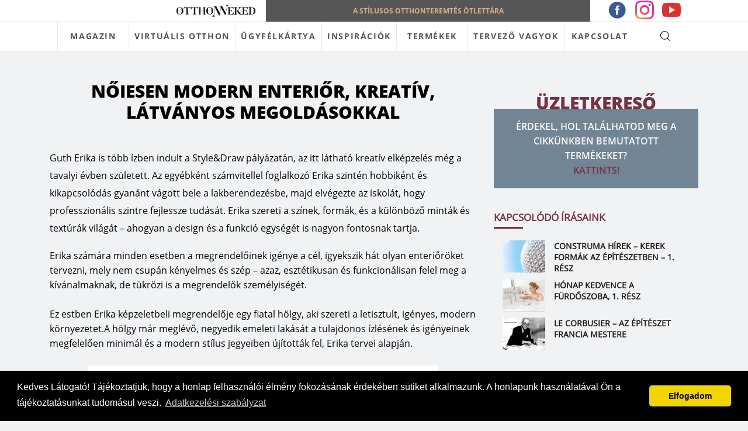

--- FILE ---
content_type: text/html; charset=UTF-8
request_url: https://otthonneked.hu/noiesen_modern_enterior_kreativ_latvanyos_megoldasokkal_686/
body_size: 74203
content:
<!DOCTYPE html>
	<html lang="hu">
		<head>
			<!-- Social Compatible Header -->
<meta property="fb:app_id" content=""><meta name="theme-color" content=""><!--post--><title>Nőiesen modern enteriőr, kreatív, látványos megoldásokkal</title><meta name="description" content="Guth Erika is több ízben indult a Style&amp;Draw pályázatán, az itt látható kreatív elképzelés még a tavalyi évben született. Az" /><meta name="keywords" content="" /><meta property="og:title" content="Nőiesen modern enteriőr, kreatív, látványos megoldásokkal"><meta property="og:description" content="Guth Erika is több ízben indult a Style&amp;Draw pályázatán, az itt látható kreatív elképzelés még a tavalyi évben született. Az"><meta property="og:image" content="https://otthonneked.hu/app/uploads/post/noies_modern_enterior_kep_05.jpg">		
	<meta charset="'.get_bloginfo('charset').'">
    <meta name="viewport" content="width=device-width, initial-scale=1">
    <meta name="facebook-domain-verification" content="1mu9eycflde71yylo481ihch9xcdxu" />
    <link rel="stylesheet" href="https://use.fontawesome.com/releases/v5.2.0/css/all.css">
    <link href="https://fonts.googleapis.com/css?family=Open+Sans:400,700" rel="stylesheet">
<!-- Social Compatible Header END -->

<script type="application/ld+json">
{
    "@context": "http://schema.org",
    "@type": "LocalBusiness",
    "image": "https://otthonneked.hu/app/themes/otthonneked/assets/img/global/logo.png",
    "@id": "https://otthonneked.hu",
    "name": "Style&Home Kft.",
    "address": {
        "@type": "PostalAddress",
        "streetAddress": "Fő utca 21.",
        "addressLocality": "Mende, Magyarország",
        "postalCode": "2235",
        "addressCountry": "HU"
    },
    "geo": {
        "@type": "GeoCoordinates",
        "latitude": 47.428601,
        "longitude": 19.4495263    },
    "url": "https://otthonneked.hu",
    "telephone": "06 30 465 7023",
    "email": "info@otthonneked.hu"
}
</script>


<!-- Contact page -- start -->

<!-- Contact page -- end -->

<!-- Google Tag Manager -->
<script>(function(w,d,s,l,i){w[l]=w[l]||[];w[l].push({'gtm.start':
new Date().getTime(),event:'gtm.js'});var f=d.getElementsByTagName(s)[0],
j=d.createElement(s),dl=l!='dataLayer'?'&l='+l:'';j.async=true;j.src=
'https://www.googletagmanager.com/gtm.js?id='+i+dl;f.parentNode.insertBefore(j,f);
})(window,document,'script','dataLayer','GTM-WRFPSNZ');</script>
<!-- End Google Tag Manager -->

<!-- Facebook Pixel -->
<script>
!function(f,b,e,v,n,t,s){if(f.fbq)return;n=f.fbq=function(){n.callMethod?
n.callMethod.apply(n,arguments):n.queue.push(arguments)};if(!f._fbq)f._fbq=n;
n.push=n;n.loaded=!0;n.version='2.0';n.queue=[];t=b.createElement(e);t.async=!0;
t.src=v;s=b.getElementsByTagName(e)[0];s.parentNode.insertBefore(t,s)}(window,
document,'script','//connect.facebook.net/en_US/fbevents.js');
fbq('init', '333745640527703');
fbq('track', "PageView");

fbq('track', 'ViewContent', {
content_type: 'cikk',
content_category: 'Egyeb',
});

</script>
<noscript><img height="1" width="1" style="display:none" src="https://www.facebook.com/tr?id=333745640527703&ev=PageView&noscript=1"/></noscript>
<!-- Facebook Pixel END -->




	<!-- Global Site Tag (gtag.js) - Google Analytics -->
	<script async src="https://www.googletagmanager.com/gtag/js?id=AW-848634065"></script>
	<script>
	  window.dataLayer = window.dataLayer || [];
	  function gtag(){dataLayer.push(arguments);}
	  gtag('js', new Date());

	  gtag('config', 'AW-848634065');
	</script>
	<!-- Global site tag (gtag.js) -->



<script type="text/javascript">
    (function() {
  var pvData = {"source":"Direct","referrer":"Direct","visitor_type":"logged out","visitor_login_status":"logged out","visitor_id":0,"page_title":"N\u0151iesen modern enteri\u0151r, kreat\u00edv, l\u00e1tv\u00e1nyos megold\u00e1sokkal | ","post_type":"post","post_type_with_prefix":"single post","post_categories":"uncategorized","post_tags":"","post_author":"prioris","post_full_date":"augusztus 14, 2017","post_year":"2017","post_month":"08","post_day":"14","is_front_page":0,"is_home":1,"search_query":"","search_results_count":0};
  var body = {
    url: encodeURIComponent(window.location.href),
    referrer: encodeURIComponent(document.referrer)
  };

  function makePostRequest(e,t){var n=[];if(t.body){for(var o in t.body)n.push(encodeURIComponent(o)+"="+encodeURIComponent(t.body[o]));t.body=n.join("&")}return window.fetch?new Promise(n=>{var o={method:"POST",headers:{"Content-Type":"application/x-www-form-urlencoded"},redirect:"follow",body:{},...t};window.fetch(e,o).then(e=>{n(e.text())})}):new Promise(t=>{var o;"undefined"==typeof XMLHttpRequest&&t(null),(o=new XMLHttpRequest).open("POST",e,!0),o.onreadystatechange=function(){4==o.readyState&&200==o.status&&t(o.responseText)},o.setRequestHeader("Content-type","application/x-www-form-urlencoded"),o.send(n.join("&"))})}
  function observeAjaxCartActions(e){new PerformanceObserver(function(t){for(var n=t.getEntries(),r=0;r<n.length;r++)["xmlhttprequest","fetch"].includes(n[r].initiatorType)&&['=get_refreshed_fragments', 'add_to_cart'].some(p => n[r].name.includes(p))&&fetchCart(e)}).observe({entryTypes:["resource"]})};

  function fetchCart(adapter) {
    makePostRequest("//otthonneked.hu/wp/index.php?plugin=optimonk&action=cartData", { body })
      .then((response) => {
        var data = JSON.parse(response);
        setCartData(data, adapter);
      })
  }

  function setCartData(cartData, adapter) {
    adapter.Cart.clear();

    cartData.cart.forEach(cartItem => {
      adapter.Cart.add(cartItem.sku, {quantity: cartItem.quantity, price: cartItem.price, name: cartItem.name});
    });
    Object.keys(cartData.avs).forEach((key, value) => {
      adapter.attr(`wp_${key}`, cartData.avs[key]);
    })
  }

  function setAssocData(assocData, adapter) {
    Object.keys(assocData).forEach((key) => {
      adapter.attr(`wp_${key}`, assocData[key]);
    })
  }

  var RuleHandler = {
    hasVisitorCartRules: (campaignMeta) => {
      return !!(campaignMeta.rules.visitorCart || campaignMeta.rules.visitorCartRevamp);
    },
    hasVisitorAttributeRule: (campaignMeta) => {
      return !!campaignMeta.rules.visitorAttribute;
    }
  }

  document.querySelector('html').addEventListener('optimonk#embedded-campaigns-init', function(e) {
    var campaignsData = e.parameters;

    if (!campaignsData.length) {
      return;
    }

    var adapter = window.OptiMonkEmbedded.Visitor.createAdapter();
    var hasCartRule = false;
    var hasAttributeRule = false;

    campaignsData.forEach((campaignMetaData) => {
      hasCartRule = hasCartRule || RuleHandler.hasVisitorCartRules(campaignMetaData);
      hasAttributeRule = hasAttributeRule || RuleHandler.hasVisitorAttributeRule(campaignMetaData);
    });

    setAssocData(pvData, adapter);

    if (hasCartRule) {
      observeAjaxCartActions(adapter);
      fetchCart(adapter);
    }

    if (hasAttributeRule) {
      makePostRequest("//otthonneked.hu/wp/index.php?plugin=optimonk&action=productData", { body })
        .then((response) => {
          var data = JSON.parse(response);
          setAssocData(data, adapter);
        })
    }
  });

  document.querySelector('html').addEventListener('optimonk#campaigns_initialized', function () {
    if (!OptiMonk.campaigns) {
      return;
    }

    var adapter = window.OptiMonk.Visitor.createAdapter();

    setAssocData(pvData, adapter);

    if (OptiMonk.campaigns.filter(campaign => campaign.hasVisitorCartRules()).length) {
      observeAjaxCartActions(adapter);
      fetchCart(adapter);
    }

    if (OptiMonk.campaigns.filter(campaign => campaign.hasVisitorAttributeRules()).length) {
      makePostRequest("//otthonneked.hu/wp/index.php?plugin=optimonk&action=productData", { body })
        .then((response) => {
          var data = JSON.parse(response);
          setAssocData(data, adapter);
        });
    }
  });
}());

</script>
<script type="text/javascript" src="https://onsite.optimonk.com/script.js?account=10101" async></script><link rel='stylesheet' id='mec-select2-style-css'  href='https://otthonneked.hu/app/plugins/modern-event-calendar/assets/packages/select2/select2.min.css' type='text/css' media='all' />
<link rel='stylesheet' id='mec-font-icons-css'  href='https://otthonneked.hu/app/plugins/modern-event-calendar/assets/css/iconfonts.css' type='text/css' media='all' />
<link rel='stylesheet' id='mec-frontend-style-css'  href='https://otthonneked.hu/app/plugins/modern-event-calendar/assets/css/frontend.min.css' type='text/css' media='all' />
<link rel='stylesheet' id='mec-tooltip-style-css'  href='https://otthonneked.hu/app/plugins/modern-event-calendar/assets/packages/tooltip/tooltip.css' type='text/css' media='all' />
<link rel='stylesheet' id='mec-tooltip-shadow-style-css'  href='https://otthonneked.hu/app/plugins/modern-event-calendar/assets/packages/tooltip/tooltipster-sideTip-shadow.min.css' type='text/css' media='all' />
<link rel='stylesheet' id='mec-featherlight-style-css'  href='https://otthonneked.hu/app/plugins/modern-event-calendar/assets/packages/featherlight/featherlight.css' type='text/css' media='all' />
<link rel='stylesheet' id='mec-google-fonts-css'  href='//fonts.googleapis.com/css?family=Montserrat%3A400%2C700%7CRoboto%3A100%2C300%2C400%2C700&#038;ver=5.3.2' type='text/css' media='all' />
<link rel='stylesheet' id='mec-dynamic-styles-css'  href='https://otthonneked.hu/app/plugins/modern-event-calendar/assets/css/dyncss.css' type='text/css' media='all' />
<style id='mec-dynamic-styles-inline-css' type='text/css'>
.mec-wrap.colorskin-custom .mec-totalcal-box .mec-totalcal-view span:hover,.mec-wrap.colorskin-custom .mec-calendar.mec-event-calendar-classic .mec-selected-day,.mec-wrap.colorskin-custom .mec-color, .mec-wrap.colorskin-custom .mec-event-sharing-wrap .mec-event-sharing > li:hover a, .mec-wrap.colorskin-custom .mec-color-hover:hover, .mec-wrap.colorskin-custom .mec-color-before *:before ,.mec-wrap.colorskin-custom .mec-widget .mec-event-grid-classic.owl-carousel .owl-nav i,.mec-wrap.colorskin-custom .mec-event-list-classic a.magicmore:hover,.mec-wrap.colorskin-custom .mec-event-grid-simple:hover .mec-event-title,.mec-wrap.colorskin-custom .mec-single-event .mec-event-meta dd.mec-events-event-categories:before,.mec-wrap.colorskin-custom .mec-single-event-date:before,.mec-wrap.colorskin-custom .mec-single-event-time:before,.mec-wrap.colorskin-custom .mec-events-meta-group.mec-events-meta-group-venue:before,.mec-wrap.colorskin-custom .mec-calendar .mec-calendar-side .mec-previous-month i,.mec-wrap.colorskin-custom .mec-calendar .mec-calendar-side .mec-next-month,.mec-wrap.colorskin-custom .mec-calendar .mec-calendar-side .mec-previous-month:hover,.mec-wrap.colorskin-custom .mec-calendar .mec-calendar-side .mec-next-month:hover,.mec-wrap.colorskin-custom .mec-calendar.mec-event-calendar-classic dt.mec-selected-day:hover,.mec-wrap.colorskin-custom .mec-infowindow-wp h5 a:hover, .colorskin-custom .mec-events-meta-group-countdown .mec-end-counts h3,.mec-calendar .mec-calendar-side .mec-next-month i,.mec-wrap .mec-totalcal-box i,.mec-calendar .mec-event-article .mec-event-title a:hover,.mec-attendees-list-details .mec-attendee-profile-link a:hover,.mec-wrap.colorskin-custom .mec-next-event-details li i,.mec-next-event-details a,.mec-wrap.colorskin-custom .mec-events-masonry-cats a.mec-masonry-cat-selected{color: #763240}.mec-wrap.colorskin-custom .mec-event-sharing .mec-event-share:hover .event-sharing-icon,.mec-wrap.colorskin-custom .mec-event-grid-clean .mec-event-date,.mec-wrap.colorskin-custom .mec-event-list-modern .mec-event-sharing > li:hover a i,.mec-wrap.colorskin-custom .mec-event-list-modern .mec-event-sharing .mec-event-share:hover .mec-event-sharing-icon,.mec-wrap.colorskin-custom .mec-event-list-modern .mec-event-sharing li:hover a i,.mec-wrap.colorskin-custom .mec-calendar:not(.mec-event-calendar-classic) .mec-selected-day,.mec-wrap.colorskin-custom .mec-calendar .mec-selected-day:hover,.mec-wrap.colorskin-custom .mec-calendar .mec-calendar-row  dt.mec-has-event:hover,.mec-wrap.colorskin-custom .mec-calendar .mec-has-event:after, .mec-wrap.colorskin-custom .mec-bg-color, .mec-wrap.colorskin-custom .mec-bg-color-hover:hover, .colorskin-custom .mec-event-sharing-wrap:hover > li, .mec-wrap.colorskin-custom .mec-totalcal-box .mec-totalcal-view span.mec-totalcalview-selected,.mec-wrap .flip-clock-wrapper ul li a div div.inn,.mec-wrap .mec-totalcal-box .mec-totalcal-view span.mec-totalcalview-selected,.event-carousel-type1-head .mec-event-date-carousel,.mec-event-countdown-style3 .mec-event-date,#wrap .mec-wrap article.mec-event-countdown-style1,.mec-event-countdown-style1 .mec-event-countdown-part3 a.mec-event-button,.mec-wrap .mec-event-countdown-style2,.mec-map-get-direction-btn-cnt input[type="submit"],.mec-booking button,span.mec-marker-wrap,.mec-wrap.colorskin-custom .mec-timeline-events-container .mec-timeline-event-date:before{background-color: #763240;}.mec-wrap.colorskin-custom .mec-single-event .mec-speakers-details ul li .mec-speaker-avatar a:hover img,.mec-wrap.colorskin-custom .mec-event-list-modern .mec-event-sharing > li:hover a i,.mec-wrap.colorskin-custom .mec-event-list-modern .mec-event-sharing .mec-event-share:hover .mec-event-sharing-icon,.mec-wrap.colorskin-custom .mec-event-list-standard .mec-month-divider span:before,.mec-wrap.colorskin-custom .mec-single-event .mec-social-single:before,.mec-wrap.colorskin-custom .mec-single-event .mec-frontbox-title:before,.mec-wrap.colorskin-custom .mec-calendar .mec-calendar-events-side .mec-table-side-day, .mec-wrap.colorskin-custom .mec-border-color, .mec-wrap.colorskin-custom .mec-border-color-hover:hover, .colorskin-custom .mec-single-event .mec-frontbox-title:before, .colorskin-custom .mec-single-event .mec-events-meta-group-booking form > h4:before, .mec-wrap.colorskin-custom .mec-totalcal-box .mec-totalcal-view span.mec-totalcalview-selected,.mec-wrap .mec-totalcal-box .mec-totalcal-view span.mec-totalcalview-selected,.event-carousel-type1-head .mec-event-date-carousel:after,.mec-wrap.colorskin-custom .mec-events-masonry-cats a.mec-masonry-cat-selected,.mec-wrap.colorskin-custom .mec-events-masonry-cats a:hover{border-color: #763240;}.mec-wrap.colorskin-custom .mec-event-countdown-style3 .mec-event-date:after,.mec-wrap.colorskin-custom .mec-month-divider span:before{border-bottom-color:#763240;}.mec-wrap.colorskin-custom  article.mec-event-countdown-style1 .mec-event-countdown-part2:after{border-color: transparent transparent transparent #763240;}.mec-wrap.colorskin-custom .mec-box-shadow-color { box-shadow: 0 4px 22px -7px #763240;}.mec-wrap.colorskin-custom .mec-timeline-event-time ,.mec-wrap.colorskin-custom .mec-timeline-event-location { background: rgba(118,50,64,.11);}.mec-wrap.colorskin-custom .mec-timeline-events-container .mec-timeline-event-date:after { background: rgba(118,50,64,.3);}
</style>
<link rel='stylesheet' id='mec-lity-style-css'  href='https://otthonneked.hu/app/plugins/modern-event-calendar/assets/packages/lity/lity.min.css' type='text/css' media='all' />
<link rel='stylesheet' id='wp-block-library-css'  href='https://otthonneked.hu/wp/wp-includes/css/dist/block-library/style.min.css' type='text/css' media='all' />
<link rel='stylesheet' id='style-css'  href='https://otthonneked.hu/app/themes/otthonneked/style.css?ver=1755593853' type='text/css' media='all' />
<link rel='stylesheet' id='dflip-icons-style-css'  href='https://otthonneked.hu/app/plugins/3d-flipbook-dflip-lite/assets/css/themify-icons.min.css' type='text/css' media='all' />
<link rel='stylesheet' id='dflip-style-css'  href='https://otthonneked.hu/app/plugins/3d-flipbook-dflip-lite/assets/css/dflip.min.css' type='text/css' media='all' />
<script data-cfasync="false"> var dFlipLocation = "https://otthonneked.hu/app/plugins/3d-flipbook-dflip-lite/assets/"; var dFlipWPGlobal = {"text":{"toggleSound":"Turn on\/off Sound","toggleThumbnails":"Toggle Thumbnails","toggleOutline":"Toggle Outline\/Bookmark","previousPage":"Previous Page","nextPage":"Next Page","toggleFullscreen":"Toggle Fullscreen","zoomIn":"Zoom In","zoomOut":"Zoom Out","toggleHelp":"Toggle Help","singlePageMode":"Single Page Mode","doublePageMode":"Double Page Mode","downloadPDFFile":"Download PDF File","gotoFirstPage":"Goto First Page","gotoLastPage":"Goto Last Page","share":"Share","mailSubject":"I wanted you to see this FlipBook","mailBody":"Check out this site {{url}}","loading":"DearFlip: Loading "},"moreControls":"download,pageMode,startPage,endPage,sound","hideControls":"","scrollWheel":"true","backgroundColor":"#777","backgroundImage":"","height":"auto","paddingLeft":"20","paddingRight":"20","controlsPosition":"bottom","duration":800,"soundEnable":"true","enableDownload":"true","enableAnnotation":"false","enableAnalytics":"false","webgl":"true","hard":"none","maxTextureSize":"1600","rangeChunkSize":"524288","zoomRatio":1.5,"stiffness":3,"pageMode":"0","singlePageMode":"0","pageSize":"0","autoPlay":"false","autoPlayDuration":5000,"autoPlayStart":"false","linkTarget":"2","sharePrefix":"dearflip-"};</script>		<style type="text/css" id="wp-custom-css">
			/* Ideliglenes */
#cikkek .row.cikkek__all_buttons.firstrow {
/*display:none;*/
}
.page-template-Inspiraciotar-lakberendezes .row.inspiraciotar__all_buttons.firstrow {
    /* display: none; */
}
.page-template-Inspiraciotar-epiteszet .row.inspiraciotar__all_buttons.firstrow {
	/* display:none; */
}
section.palyazatok__content_block a {
    color: #b70505;
}
/*palyazatok oldal*/
.page-id-13429 .row.partner-logok img{
	  width: 100%;
    height: auto;
    margin-bottom: 14px;
	 vertical-align: middle;
}
.page-id-13429 .row.partner-logok a{
	 height: 80px;
   display: table-cell;
   vertical-align: middle;
}
.page-id-13429 .row.media-partner a{
    display: table;
    vertical-align: middle;
    margin: 0 auto;
}
.page-id-13429 .row.media-partner img{
    width: auto;
    height: 80px;
    margin-bottom: 14px;
    vertical-align: middle;
    object-fit: contain;
}
.construma__short_info ul li a {
    color: #3c576c;
}

.page-template-page-palyazatok .row.partner-logok img,
.page-template-page-palyazatok  .row.media-partner img{
	object-fit: contain;
}

.page-template-page-palyazatok
.partner-logok a,
.page-template-page-palyazatok .media-partner a {
    display: flex;
    align-items: center;
    height: 100%;
    margin-bottom: 20px;
}

.balvonal{
	border-left-width: 1px;
	border-color: black;
border: 1px 1px 1px 1px;
}		</style>
				</head>

		<body id="top" class="post-template-default single single-post postid-8137 single-format-standard">

			<!-- Google Tag Manager (noscript) -->
			<noscript><iframe src="https://www.googletagmanager.com/ns.html?id=GTM-WRFPSNZ"
			height="0" width="0" style="display:none;visibility:hidden"></iframe></noscript>
			<!-- End Google Tag Manager (noscript) -->

            
			
			<nav class="main-navbar sticky fixed_active">    
    <div class="container">
        <div class="row topbar">
            <div class="col-lg-4 col-md-4 topbar__mainblock left">
                <div class="topbar__mainblock__position">
                    <div class="topbar__mainblock__subblock">
                        <!-- <a href="http://epiteszforum.hu/"><img src="https://otthonneked.hu/app/themes/otthonneked/assets/img/global/epiteszforum.png" alt="otthonneked" class="topbar__logo left"></a>
                        <a href="https://www.szephazak.hu/"><img src="https://otthonneked.hu/app/themes/otthonneked/assets/img/global/szephazak.png" alt="otthonneked" class="topbar__logo left"></a> -->
                        <a href="https://otthonneked.hu">
                            <img src="https://otthonneked.hu/app/themes/otthonneked/assets/img/global/otthonneked_logo.png" alt="otthonneked" class="topbar__logo left website_logo">
                        </a>
                    </div>
                </div>
            </div>
            <div class="col-lg-6 col-md-4 topbar__mainblock center">
                <span class="topbar__text"><span class="topbar__text__padding">A STÍLUSOS OTTHONTEREMTÉS ÖTLETTÁRA</span></span>
            </div>
            <!-- <div class="col-lg-2 col-md-2 topbar__mainblock right">
                <div class="topbar__mainblock__position">
                    <div class="topbar__mainblock__menu_background">
                    <div class="topbar__mainblock__subblock menu_item">
                        <div class="dropdown">
                          <span class="topbar__logo right">TERVEZŐ VAGYOK</span>
                          <div class="topbar__mainblock__subblock__dropdown-content" style="display: none">
                              <a href="https://otthonneked.hu/palyazatok" class="topbar__mainblock__subblock__dropdown-content__submenuitem">Pályázatok</a>
                              <a href="https://otthonneked.hu/akademia" class="topbar__mainblock__subblock__dropdown-content__submenuitem">Akadémia</a>
                              <a href="https://otthonneked.hu/tudastar" class="topbar__mainblock__subblock__dropdown-content__submenuitem">Tudástár</a>
                          </div>
                        </div>
                    </div>
                    </div>
                </div>
            </div> -->
            <div class="col-lg-2 col-md-2 topbar__mainblock__social">
            <a href="https://www.facebook.com/otthonnekedmagazin"><img src="https://otthonneked.hu/app/themes/otthonneked/assets/img/global/fb_icon.png" alt="otthonneked" class=""></a>
            <a href="https://www.instagram.com/otthonnekedmagazin/"><img src="https://otthonneked.hu/app/themes/otthonneked/assets/img/global/insta_icon.png" alt="otthonneked" class=""></a>
            <a href="https://www.youtube.com/channel/UC78D1yfuwFr-_jaRmSst7yA"><img src="https://otthonneked.hu/app/themes/otthonneked/assets/img/global/yt_icon.png" alt="otthonneked" class=""></a>
            </div>
        </div>
        <hr class="topbar__linedesign">
        <div class="row">
            <div class="col-lg-0 col-8 order-2 order-lg-1 head_menu">
                <div class="main-navbar__logo">
                    <!-- <a href="https://otthonneked.hu">
                        <img src="https://otthonneked.hu/app/themes/otthonneked/assets/img/global/otthonneked_logo.png" alt="otthonneked">
                    </a> -->
                </div>
            </div>
            <div class="col-lg-11 col-2 order-1 order-lg-2">
                <a class="main-navbar__toggle-nav" href="javascript:void(0)"><div class="main-navbar__toggle-nav__position"><span class="main-navbar__toggle-nav__menu_icon">&equiv;</span></div></a>
                <div class="main-navbar__nav">
                	<ul class="main-navbar__menu-list"><li id="menu-item-14" class="menu-item menu-item-type-custom menu-item-object-custom menu-item-has-children menu-item-14"><a href="https://otthonneked.hu/blog/">MAGAZIN</a>
<ul class="sub-menu">
	<li id="menu-item-24145" class="menu-item menu-item-type-custom menu-item-object-custom menu-item-24145"><a href="https://otthonneked.hu/kategoria/fenntartas-uzemeltetes/">Építés, tervezés és fenntartás</a></li>
	<li id="menu-item-24146" class="menu-item menu-item-type-custom menu-item-object-custom menu-item-24146"><a href="https://otthonneked.hu/kategoria/vizes-helysegek">Fürdőszoba</a></li>
	<li id="menu-item-24147" class="menu-item menu-item-type-custom menu-item-object-custom menu-item-24147"><a href="https://otthonneked.hu/kategoria/futes-es-egyeb-epuletgepeszet">Fűtés és egyéb épületgépészet</a></li>
	<li id="menu-item-24148" class="menu-item menu-item-type-custom menu-item-object-custom menu-item-24148"><a href="https://otthonneked.hu/kategoria/elokeszuletek/">Gyerekszoba</a></li>
	<li id="menu-item-24149" class="menu-item menu-item-type-custom menu-item-object-custom menu-item-24149"><a href="https://otthonneked.hu/kategoria/komplett-haz-lakas">Hálószoba</a></li>
	<li id="menu-item-24150" class="menu-item menu-item-type-custom menu-item-object-custom menu-item-24150"><a href="https://otthonneked.hu/kategoria/epites">Konyha és étkező</a></li>
	<li id="menu-item-24151" class="menu-item menu-item-type-custom menu-item-object-custom menu-item-24151"><a href="https://otthonneked.hu/kategoria/lakberendezes-lakberendezesi-stilusok">Lakberendezés, lakberendezési stílusok</a></li>
	<li id="menu-item-24152" class="menu-item menu-item-type-custom menu-item-object-custom menu-item-24152"><a href="https://otthonneked.hu/kategoria/szobak/">Nappali</a></li>
	<li id="menu-item-24153" class="menu-item menu-item-type-custom menu-item-object-custom menu-item-24153"><a href="https://otthonneked.hu/kategoria/tarolo-helysegek">Tárolás és takarítás</a></li>
	<li id="menu-item-24154" class="menu-item menu-item-type-custom menu-item-object-custom menu-item-24154"><a href="https://otthonneked.hu/kategoria/terasz-kert/">Terasz, kert és wellness</a></li>
</ul>
</li>
<li id="menu-item-26439" class="menu-item menu-item-type-custom menu-item-object-custom menu-item-26439"><a href="https://otthonneked.hu/expo360/">VIRTUÁLIS OTTHON</a></li>
<li id="menu-item-33295" class="menu-item menu-item-type-post_type menu-item-object-page menu-item-33295"><a href="https://otthonneked.hu/ugyfelkartya/">ÜGYFÉLKÁRTYA</a></li>
<li id="menu-item-28489" class="menu-item menu-item-type-custom menu-item-object-custom menu-item-has-children menu-item-28489"><a>INSPIRÁCIÓK</a>
<ul class="sub-menu">
	<li id="menu-item-27925" class="menu-item menu-item-type-post_type menu-item-object-page menu-item-27925"><a href="https://otthonneked.hu/styledraw-kozonsegszavazas/">Látványtervek</a></li>
	<li id="menu-item-28490" class="menu-item menu-item-type-custom menu-item-object-custom menu-item-28490"><a href="https://otthonneked.hu/szemely/">Tervezők</a></li>
	<li id="menu-item-12" class="menu-item menu-item-type-post_type menu-item-object-page menu-item-12"><a href="https://otthonneked.hu/lakberendezes/">Lakberendezés</a></li>
	<li id="menu-item-11" class="menu-item menu-item-type-post_type menu-item-object-page menu-item-11"><a href="https://otthonneked.hu/epiteszet/">Építészet</a></li>
</ul>
</li>
<li id="menu-item-28493" class="termek_cikk cikk_category menu-item menu-item-type-custom menu-item-object-custom menu-item-has-children menu-item-28493"><a title="marka" href="#">TERMÉKEK</a>
<ul class="sub-menu">
	<li id="menu-item-28505" class="menu-item menu-item-type-taxonomy menu-item-object-category menu-item-28505"><a href="https://otthonneked.hu/kategoria/fenntartas-uzemeltetes/">Építés, tervezés és fenntartás</a></li>
	<li id="menu-item-28494" class="menu-item menu-item-type-taxonomy menu-item-object-category menu-item-28494"><a href="https://otthonneked.hu/kategoria/vizes-helysegek/">Fürdőszoba</a></li>
	<li id="menu-item-28495" class="menu-item menu-item-type-taxonomy menu-item-object-category menu-item-28495"><a href="https://otthonneked.hu/kategoria/futes-es-egyeb-epuletgepeszet/">Fűtés és egyéb épületgépészet</a></li>
	<li id="menu-item-28496" class="menu-item menu-item-type-taxonomy menu-item-object-category menu-item-28496"><a href="https://otthonneked.hu/kategoria/elokeszuletek/">Gyerekszoba</a></li>
	<li id="menu-item-28497" class="menu-item menu-item-type-taxonomy menu-item-object-category menu-item-28497"><a href="https://otthonneked.hu/kategoria/komplett-haz-lakas/">Hálószoba</a></li>
	<li id="menu-item-28499" class="menu-item menu-item-type-taxonomy menu-item-object-category menu-item-28499"><a href="https://otthonneked.hu/kategoria/epites/">Konyha és étkező</a></li>
	<li id="menu-item-28500" class="menu-item menu-item-type-taxonomy menu-item-object-category menu-item-28500"><a href="https://otthonneked.hu/kategoria/lakberendezes-lakberendezesi-stilusok/">Lakberendezés, lakberendezési stílusok</a></li>
	<li id="menu-item-28501" class="menu-item menu-item-type-taxonomy menu-item-object-category menu-item-28501"><a href="https://otthonneked.hu/kategoria/szobak/">Nappali</a></li>
	<li id="menu-item-28502" class="menu-item menu-item-type-taxonomy menu-item-object-category menu-item-28502"><a href="https://otthonneked.hu/kategoria/tarolo-helysegek/">Tárolás és takarítás</a></li>
	<li id="menu-item-28503" class="menu-item menu-item-type-taxonomy menu-item-object-category menu-item-28503"><a href="https://otthonneked.hu/kategoria/terasz-kert/">Terasz, kert és wellness</a></li>
</ul>
</li>
<li id="menu-item-24382" class="menu-item menu-item-type-custom menu-item-object-custom menu-item-has-children menu-item-24382"><a>TERVEZŐ VAGYOK</a>
<ul class="sub-menu">
	<li id="menu-item-24386" class="menu-item menu-item-type-custom menu-item-object-custom menu-item-24386"><a href="/akademia/">Akadémia</a></li>
	<li id="menu-item-24387" class="menu-item menu-item-type-custom menu-item-object-custom menu-item-24387"><a href="/tudastar">Tudástár</a></li>
</ul>
</li>
<li id="menu-item-29074" class="menu-item menu-item-type-post_type menu-item-object-page menu-item-has-children menu-item-29074"><a href="https://otthonneked.hu/kapcsolat/">KAPCSOLAT</a>
<ul class="sub-menu">
	<li id="menu-item-15" class="menu-item menu-item-type-custom menu-item-object-custom menu-item-15"><a href="/#partnereink">Partnereink</a></li>
	<li id="menu-item-29077" class="menu-item menu-item-type-post_type menu-item-object-page menu-item-29077"><a href="https://otthonneked.hu/kapcsolat/">Kapcsolat</a></li>
	<li id="menu-item-29165" class="menu-item menu-item-type-custom menu-item-object-custom menu-item-has-children menu-item-29165"><a>Márkák</a>
	<ul class="sub-menu">
		<li id="menu-item-29356" class="menu-item menu-item-type-post_type menu-item-object-post menu-item-29356"><a href="https://otthonneked.hu/palatinus-vs-furdoszoba/">Argenta – Palatinus Fürdőszoba</a></li>
		<li id="menu-item-29167" class="menu-item menu-item-type-post_type menu-item-object-post menu-item-29167"><a href="https://otthonneked.hu/caldera-spas/">Caldera Spas – SpaTrend Kft.</a></li>
		<li id="menu-item-29359" class="menu-item menu-item-type-post_type menu-item-object-post menu-item-29359"><a href="https://otthonneked.hu/designflooring/">DESIGNFLOORING – IBDesign</a></li>
		<li id="menu-item-29163" class="menu-item menu-item-type-post_type menu-item-object-post menu-item-29163"><a href="https://otthonneked.hu/egger-by-ibdesign/">EGGER – IBDesign</a></li>
		<li id="menu-item-29170" class="menu-item menu-item-type-post_type menu-item-object-post menu-item-29170"><a href="https://otthonneked.hu/eglo/">EGLO Lux Kft.</a></li>
		<li id="menu-item-29164" class="menu-item menu-item-type-post_type menu-item-object-post menu-item-29164"><a href="https://otthonneked.hu/haro/">HARO – IBDesign</a></li>
		<li id="menu-item-29171" class="menu-item menu-item-type-post_type menu-item-object-post menu-item-29171"><a href="https://otthonneked.hu/hormann/">HÖRMANN</a></li>
		<li id="menu-item-29168" class="menu-item menu-item-type-post_type menu-item-object-post menu-item-29168"><a href="https://otthonneked.hu/jatikebon/">Jati&#038;Kebon – SpaTrend Kft.</a></li>
		<li id="menu-item-29174" class="menu-item menu-item-type-post_type menu-item-object-post menu-item-29174"><a href="https://otthonneked.hu/m-acryl/">M-Acryl – Méta Kft.</a></li>
		<li id="menu-item-29166" class="menu-item menu-item-type-post_type menu-item-object-post menu-item-29166"><a href="https://otthonneked.hu/porcelanosa/">Porcelanosa – Palatinus Fürdőszoba</a></li>
		<li id="menu-item-29173" class="menu-item menu-item-type-post_type menu-item-object-post menu-item-29173"><a href="https://otthonneked.hu/radaway/">Radaway – Méta Kft.</a></li>
		<li id="menu-item-29362" class="menu-item menu-item-type-post_type menu-item-object-post menu-item-29362"><a href="https://otthonneked.hu/rocca/">Rocca</a></li>
		<li id="menu-item-29169" class="menu-item menu-item-type-post_type menu-item-object-post menu-item-29169"><a href="https://otthonneked.hu/marmorin/">ZEGE BY MARMORIN – IBDesign</a></li>
	</ul>
</li>
</ul>
</li>
</ul>     
                </div>
            </div>
            <div class="col-lg-1 col-2 order-3 order-lg-3">
                <form method="get" action="https://otthonneked.hu/">
	<label for="search" class="search-icon flaticon-search"><span class="hidden">Keresendő szó</span></label>
	<div class="search-input__container">
		<a href="javascript:void(0);" class="close">
			<span></span>
			<span></span>
		</a>
		<input type="search" name="s" id="search" class="search-input" placeholder="Keresendő szó" accesskey="k" value="">
	</div>
	<!--<button type="submit" id="search-button" title="Keresés">
		<span class="icon" aria-hidden="true"></span>
		<span>Keresés</span>
	</button>-->
</form>            </div>
        </div>
    </div>
</nav>
<!-- <a href="https://otthonneked.hu/construma-otthonteremtes-2019-kiallitas"><div class="kiallitas-ertesites"><span>Miénk lett a legszebb stand a Construma-Otthondesign kiállításon!</span></div></a> -->
			<main id="primaryContent" class="primary-content" role="main">
<div class="article_page">
  <div class="container">
    <div class="row">
      <div class="col-lg-8" class="article_page__main_content">
        <!-- CIKKTARTALOM -- START -->
        <div class="article_page__content">
          <h1 class="article_page__content__title">Nőiesen modern enteriőr, kreatív, látványos megoldásokkal</h1>
          <div class="article_page__content__alltext">

            <!-- POST CONTENT START -->
            <!-- FIRT PARAGRAGPH  START -->
            <p class="first_paragraph">Guth Erika is több ízben indult a Style&amp;Draw pályázatán, az itt látható kreatív elképzelés még a tavalyi évben született. Az egyébként számvitellel foglalkozó Erika szintén hobbiként és kikapcsolódás gyanánt vágott bele a lakberendezésbe, majd elvégezte az iskolát, hogy professzionális szintre fejlessze tudását. Erika szereti a színek, formák, és a különböző minták és textúrák világát &#8211; ahogyan a design és a funkció egységét is nagyon fontosnak tartja.</p>            <!-- FIRT PARAGRAGPH END -->

            <!-- AUTHOR CARD START -->
                <script>
      POST_PARTNERS = "";
    </script>


    
  
  <!-- AUTHOR CARD END -->

  <div class="all_paragraph"></p>
<p><span style="text-align: justify;">Erika számára minden esetben a megrendelőinek igénye a cél, igyekszik hát olyan enteriőröket tervezni, mely nem csupán kényelmes és szép &#8211; azaz, esztétikusan és funkcionálisan felel meg a kívánalmaknak, de tükrözi is a megrendelők személyiségét.<br />
</span><br />
<span dir="ltr" style="text-align: justify;">Ez estben Erika képzeletbeli megrendelője egy fiatal hölgy, aki szereti a letisztult, igényes, modern környezetet.A hölgy már meglévő, negyedik emeleti lakását a tulajdonos ízlésének és igényeinek megfelelően minimál és a modern stílus jegyeiben újították fel, Erika tervei alapján.</span><br />
<span dir="ltr" style="text-align: center;"><br />
<img style="width: 600px; height: 424px;" src="/app/uploads/legacy/BLOG/noies_modern_enterior_kretiv_latvanyos_megoldasokkal/noies_modern_enterior_kep_01.jpg" alt="" /></span><br />
<span dir="ltr" style="text-align: justify;">A tervező hozzá illően gondolkodva,  egy modern, változatos, izgalmas, kreatív nőies hangulatú enteriőrt tervezett meg számára, mely megfelel majdani tulajdonosa valamennyi igényének, tükrözi személyiségét és kényelmes otthont biztosít számára.<br />
</span><br />
<span dir="ltr" style="text-align: justify;">A terveket megelőzően szakemberrel történő konzultáció alapján megállapították, hogy a lakás statikailag megfelelő állapotban van.<br />
</span><br />
<span dir="ltr" style="text-align: justify;">Mivel széles baráti körrel rendelkezik, szívesen és gyakran látja vendégül barátait, ismerőseit otthonában, szereti, ha minél nagyobb társaság van körülötte &#8211; így otthonát is ehhez mérten kellett kialakítani, különös tekintettel a jól felszerelt konyhára és a tágas közösségi terekre.<br />
</span><br />
<span dir="ltr" style="text-align: justify;">Erika tudatosan különválasztotta a közösségi tereket az intim zónáktól. A funkciók térbeli elkülönítését pedig fából készült válaszfalakkal oldotta meg, melyek egyben az enteriőr látványelemei is.</span><span dir="ltr" style="text-align: center;"><br />
<img style="width: 600px; height: 424px;" src="/app/uploads/legacy/BLOG/noies_modern_enterior_kretiv_latvanyos_megoldasokkal/noies_modern_enterior_kep_02.jpg" alt="" /></span><span dir="ltr" style="text-align: justify;"><br />
</span><br />
<span dir="ltr" style="text-align: justify;">A lakás eredeti alaprajzában szereplő válaszfalak egy része lebontásra kerül &#8211; a kamra és a szemközti két szoba válaszfalai &#8211; így  ennek eredményeként egy nagy nyitott, fényes nappali teret kapunk, amely alkalmas akár nagyobb társaság fogadására, vendégül látására is.<br />
</span><br />
<span dir="ltr" style="text-align: justify;">Ezen helységen belül több funkció különül el, az előszoba mellett a közösségi funkciók:  a konyha, az étkező,a nappali valamint egy otthoni iroda funkció.<br />
</span><br />
<span dir="ltr" style="text-align: justify;">Az előszoba fala parafaborítást kap, amely az esztétikai szempont mellett üzenő falként és a kabátok tárolására alkalmas akasztós felületként is funkcionál.</span><span dir="ltr" style="text-align: center;"><br />
<img style="width: 600px; height: 424px;" src="/app/uploads/legacy/BLOG/noies_modern_enterior_kretiv_latvanyos_megoldasokkal/noies_modern_enterior_kep_03.jpg" alt="" /></span><br />
<span dir="ltr" style="text-align: justify;">A bejárati ajtóval szembeni falat Erika annak teljes felületén tükörrel borította be, ez is tágasabbá teszi a teret.<br />
</span><br />
<span dir="ltr" style="text-align: justify;">Az előszobából balra indulva a konyhába érkezünk. Itt a konyhabútor egyedi tervek alapján készül el, Forest bútorlapok felhasználásával, a konyhai gépeket és elektromos berendezéseket pedig a Whirlpool termékcsaládjából válogatta a tervező.<br />
</span><span dir="ltr" style="text-align: center;"><img style="width: 600px; height: 424px;" src="/app/uploads/legacy/BLOG/noies_modern_enterior_kretiv_latvanyos_megoldasokkal/noies_modern_enterior_kep_04.jpg" alt="" /></span><br />
<span dir="ltr" style="text-align: justify;">A konyha tágas tere és a központi helyre berendezett  NIVOHOME étkező bútor szolgálhat a baráti összejövetelek és étkezések közös teréül.<br />
</span><br />
<span dir="ltr" style="text-align: justify;">Az asztal felett elhelyezett modern kristály csillár, a Trilak által forgalmazott Héra design metál hatású gyöngyházszínű beltéri falfestéke elegáns csillogást ad a szobabelsőnek.</span><span dir="ltr" style="text-align: center;"><br />
<img style="width: 600px; height: 424px;" src="/app/uploads/legacy/BLOG/noies_modern_enterior_kretiv_latvanyos_megoldasokkal/noies_modern_enterior_kep_05.jpg" alt="" /></span><br />
<span dir="ltr" style="text-align: justify;">Amíg az étkezős konyha az összejövetelek központi helyszíne, addig a nappali kialakítása a meghitt beszélgetéseket és nyugodt feltöltődést biztosítja kellemes hangulatával és a NIVOHOME kényelmes ülőbútoraival.<br />
</span><span dir="ltr" style="text-align: center;"><img style="width: 600px; height: 424px;" src="/app/uploads/legacy/BLOG/noies_modern_enterior_kretiv_latvanyos_megoldasokkal/noies_modern_enterior_kep_06.jpg" alt="" /></span><span dir="ltr" style="text-align: justify;"><br />
</span><br />
<span dir="ltr" style="text-align: justify;">A lakásban pasztellszínek és letisztult egyszerű vonalvezetésű világos bútorok biztosítják az egységes összhangot nőies külsőt kölcsönözve az enteriőrnek.<br />
</span><br />
<span dir="ltr" style="text-align: justify;">A konyhából tovább haladva, a már említett fából készült válaszfal különíti el a nappali teret, amely egyben az irodai funkciót is magába foglalja.</span><span dir="ltr" style="text-align: center;"><br />
<img style="width: 600px; height: 424px;" src="/app/uploads/legacy/BLOG/noies_modern_enterior_kretiv_latvanyos_megoldasokkal/noies_modern_enterior_kep_07.jpg" alt="" /></span><br />
<span dir="ltr" style="text-align: justify;">Majd az előszobából egyenesen tovább haladva jutunk el a fürdőszobába, a mellékhelyiségbe és a hálószobába.</span><span dir="ltr" style="text-align: center;"><br />
<img class="" style="width: 599px; height: 423px;" src="/app/uploads/legacy/BLOG/noies_modern_enterior_kretiv_latvanyos_megoldasokkal/noies_modern_enterior_kep_08.jpg" alt="" /><br />
</span><span dir="ltr" style="text-align: justify;">A hálószoba, a fürdőszoba és a mellékhelyiség &#8211; vagyis az intim zónák &#8211; az eredeti helységek megtartásával kerülnek kialakításra.<br />
</span><br />
<span dir="ltr" style="text-align: justify;">A hálószobában kapott helyett a hatalmas teljes falfelületen elhelyezkedő gardróbszekrény, amely kellő tároló helyet ad. A szomszédos falon elhelyezett külön kapcsoló biztosítja a ruhásszekrény megvilágítását. A szekrény belsejében a hátsó bútorlapba süllyesztett profilba illesztett ELKO LED szalagokat tervezett be Erika &#8211; aki az ágy mögötti falra kreatív, geometrikus mintát festett fel a Trilak különböző pasztell árnyalatú festékeivel.</span><br />
<span dir="ltr" style="text-align: justify;"><img class="alignnone wp-image-18833" src="https://otthonneked.hu/app/uploads/post/noies_modern_enterior_kep_09.png" alt="" width="601" height="425" /></span><br />
<span dir="ltr" style="text-align: justify;">A nyugodt, kényelmes, pihentető alvást a NIVOHOME Verona ágya biztosítja, amely stílusában illeszkedik a modern enteriőrbe.<br />
</span><br />
<span dir="ltr" style="text-align: justify;">A vizes helységekben az Otti manufaktúra egyedi tervezésű falburkolóira esett a választás, melyek funkciójuk mellett látványelemként is szolgálnak. A burkolat púder színei finoman nőies, könnyed, kellemes hangulatba burkolják a fürdőszobát, ahová Ravak és Kludi szaniterek és csaptelepek kerültek. A kellemes hőmérsékletet a Zehnder törölközőszárítós radiátora biztosítja.</span><span dir="ltr" style="text-align: center;"><br />
<img style="width: 600px; height: 424px;" src="/app/uploads/legacy/BLOG/noies_modern_enterior_kretiv_latvanyos_megoldasokkal/noies_modern_enterior_kep_10.jpg" alt="" /></span><br />
<span dir="ltr" style="text-align: justify;">A mosdókagyló oldalán a teljes falfelületet tükörrel borította a tervező, mely optikailag növeli a teret és megsokszorozza a bejutó napfényt, miközben jól ellensúlyozza a helyiség kis alapterületét és ablakát.</span><span dir="ltr" style="text-align: center;"><br />
<img style="width: 600px; height: 424px;" src="/app/uploads/legacy/BLOG/noies_modern_enterior_kretiv_latvanyos_megoldasokkal/noies_modern_enterior_kep_11.jpg" alt="" /></span><br />
<span dir="ltr" style="text-align: justify;">A fürdőszoba &#8211; WC &#8211; hálószoba hármasában a LED spot világítás helyett inkább LED szalagot használnak majd a központi megvilágításra, mert erősebb fényt ad, így tudatosabb megoldást nyújt. Ehhez Erika azt javasolja, hogy az álmennyezetre léceket fogassunk fel, melyekbe szépen el tudjuk helyezni a fénymennyiség szükségletének megfelelően profilba illesztett LED szalagokat.<br />
</span><br />
<span dir="ltr" style="text-align: justify;">Itt a fürdőben és a WC-ben a lécek párhuzamosan 5 cm-re helyezkednek el, míg a hálószobában diagonálisan.</span><span dir="ltr" style="text-align: center;"><br />
<img style="width: 600px; height: 424px;" src="/app/uploads/legacy/BLOG/noies_modern_enterior_kretiv_latvanyos_megoldasokkal/noies_modern_enterior_kep_12.jpg" alt="" /></span><br />
<span dir="ltr" style="text-align: justify;">Extra funkcióként betervezésre került még ide az ELKO EP okos szettje, mely a vezeték nélküli internetes hálózaton keresztül, okos telefonunk segítségével teszi lehetővé számunkra otthonunk ellenőrzését és a beépített technikai rendszerek vezérlését: mint a világítás, hűtés-fűtés, szellőztetés, és a biztonságtechnika. Az előbb említett funkciók mellett megoldást nyújt hazatérés előtt a lakás előkészítésére &#8211; ha éppen váratlanul toppannának be a vendégek vagy spontán baráti összejöveteleket szervezünk.</span><br />
<span dir="ltr" style="text-align: center;"><br />
<img style="width: 600px; height: 424px;" src="/app/uploads/legacy/BLOG/noies_modern_enterior_kretiv_latvanyos_megoldasokkal/noies_modern_enterior_kep_13.jpg" alt="" /></span></p>
<p><span dir="ltr" style="text-align: justify;">Az erkély a nyári baráti összejövetelek színtere, ezért egy erre alkalmas területe alakítottam ki. Az aljzatot Zalakerámia fagyálló burkolólappal borítottam, melynek színe összhangban van a lakás belső tereinek színvilágával.<br />
</span><span dir="ltr" style="text-align: center;"><br />
</span><span dir="ltr" style="text-align: justify;"><img class="alignnone size-full wp-image-18834" src="https://otthonneked.hu/app/uploads/post/noies_modern_enterior_kep_14-e1552391014844.jpg" alt="" width="600" height="424" /></span></p>
<p><span dir="ltr" style="text-align: justify;">A felújítás során a berendezés mellett a helyiségek padlózatának újraburkolására, a falak festésére, az elektromos szerelvények újratervezésére és Hofstadter nyílászárók beépítésére kerül sor Erika tervei alapján. A lakás hűtő &#8211; és fűtőrendszerét a Budatech  kiegészítő központi szellőztető rendszere szolgáltatja majd, mely folyamatosan biztosítja a lakás valamennyi helyiségének friss levegőjét és az évszaknak megfelelő kellemes hőmérsékletet. A hőszivattyús kültéri egység az erkély oldalfalára kerül majd a tervek szerint.<br />
</span><br />
<span dir="ltr" style="text-align: justify;">Ehhez persze egy álmennyezet betervezésére is szükség volt &#8211; melynek első lépéseként  a felületi egyenetlenségeket ellenőrizték, hiszen a mennyezetnek teljesen simának kell ehhez lennie &#8211; majd az oldalfalak síkjához igazodva készül el a vázszerkezet, majd RIGIPS gipszkartonnal burkolják a felfogó elemeket. Ezután következhet az újonnan beépített felületek glettelése, csiszolása, majd  végezetül, egy alapos portalanítás után kerül rá a TRILAK Beige festék, és &#8211; hogy hangulatos is legyen &#8211; az álmennyezetbe süllyesztett LED spot világításokat is bekötnek majd.</span></p>
<p><span dir="ltr" style="text-align: center;"><img style="width: 600px; height: 424px;" src="/app/uploads/legacy/BLOG/noies_modern_enterior_kretiv_latvanyos_megoldasokkal/noies_modern_enterior_kep_15.jpg" alt="" /></span></p>
</div>
</div>
</div>

<!-- POST CONTENT-- END -->
</div>
<!-- SIDEBAR -- START -->
<aside class="col-lg-4" class="article_page__sidebar">

    
  <div class="global-sidebar-slide">

    </div>
<!-- SZAKÉRTŐI ANYAG - SLIDER END  --> 

<!-- SIDEBAR BANNER - START -->
<div class="article_page__sidebar__banner-2">
  <!-- Revive Adserver Javascript cĂ­mke - Generated with Revive Adserver v4.1.4 -->
<script type='text/javascript'><!--//<![CDATA[
   var m3_u = (location.protocol=='https:'?'https://ads.otthonneked.hu/www/delivery/ajs.php':'http://ads.otthonneked.hu/www/delivery/ajs.php');
   var m3_r = Math.floor(Math.random()*99999999999);
   if (!document.MAX_used) document.MAX_used = ',';
   document.write ("<scr"+"ipt type='text/javascript' src='"+m3_u);
   document.write ("?zoneid=1");
   document.write ('&amp;cb=' + m3_r);
   if (document.MAX_used != ',') document.write ("&amp;exclude=" + document.MAX_used);
   document.write (document.charset ? '&amp;charset='+document.charset : (document.characterSet ? '&amp;charset='+document.characterSet : ''));
   document.write ("&amp;loc=" + escape(window.location));
   if (document.referrer) document.write ("&amp;referer=" + escape(document.referrer));
   if (document.context) document.write ("&context=" + escape(document.context));
   if (document.mmm_fo) document.write ("&amp;mmm_fo=1");
   document.write ("'><\/scr"+"ipt>");
//]]>--></script><noscript><a href='http://ads.otthonneked.hu/www/delivery/ck.php?n=a3b9e442&amp;cb=INSERT_RANDOM_NUMBER_HERE' target='_blank'><img src='http://ads.otthonneked.hu/www/delivery/avw.php?zoneid=1&amp;cb=INSERT_RANDOM_NUMBER_HERE&amp;n=a3b9e442' border='0' alt='' /></a></noscript></div>  
<!-- SIDEBAR BANNER - END -->

<div class="article_page__sidebar__banner-4">
  <div style="display: inline;">
    <div>
      <h3 class="article_page__sidebar__banner__title">Üzletkereső</h3>
      <a href="https://otthonneked.hu/uzletek/?markaink%5B%5D=" class="article_page__sidebar__banner__backr">
        <ul class="article_page__sidebar__banner__lists">
          <li>Érdekel, hol találhatod meg a cikkünkben bemutatott termékeket?<br><span>Kattints!</span></li>
        </ul>
      </a>
    </div>
  </div>
</div>

<!-- SIDEBAR EVENT CALENDAR - START -->

<!--   <div class="article_page__sidebar__banner-2" style="background-image: url('https://otthonneked.hu/app/themes/otthonneked/assets/img/background/otthonneked-fooldal-05.jpg')">
    <div style="background-color:rgba(0,0,0,.5);">
      <div style="display: inline;">
        <div class="article_page__sidebar__banner__darken-2">
            <h3 class="article_page__sidebar__banner__title">lakberendezési inspirációtár</h3>
            <ul class="article_page__sidebar__banner__lists">
              <li>Könnyen megvalósítható ötletek</li>
              <li>Profi kidolgozású enteriőrök</li>
              <li>Pontos termékkiírás</li>
            </ul>
            <a href="https://otthonneked.hu/lakberendezes" class="transparent__button">MEGNÉZEM</a>
        </div>
      </div>
    </div>
  </div>
-->

<!--    <div class="article_page__sidebar__banner-2" style="background-image: url('https://otthonneked.hu/app/themes/otthonneked/assets/img/background/otthonneked-fooldal-05.jpg')">
    <div style="background-color:rgba(0,0,0,.5);">
      <div style="display: inline;">
        <div class="article_page__sidebar__banner__darken-2">
            <h3 class="article_page__sidebar__banner__title">építészeti inspirációtár</h3>
            <ul class="article_page__sidebar__banner__lists">
              <li>Könnyen megvalósítható ötletek</li>
              <li>Profi kidolgozású enteriőrök</li>
              <li>Pontos termékkiírás</li>
            </ul>
            <a href="https://otthonneked.hu/epiteszet" class="transparent__button">MEGNÉZEM</a>
          </div>
      </div>
    </div>
  </div> -->

<section class="posts_events">
  
  <!-- események - start -->
  
<!-- események - end -->

 <!-- kapcsolódó írásaink - start -->
      <h2 class="article_page__sidebar__banner-event__main_title related_post_aside_title">Kapcsolódó írásaink</h2>
    

      <div class="article_page__sidebar__banner-event">
        <div class="container">
          <a href="https://otthonneked.hu/kerek-formak-az-epiteszetben-1-resz/" class="article_page__sidebar__banner-event__url">
            <div class="row">
              <div class="col-lg-3 col-sm-2 col-3 article_page__sidebar__banner-event__img">
                              <img src="https://otthonneked.hu/app/uploads/post/kerek_formak_az_epiteszetben_kep_01.png" alt="CONSTRUMA hírek &#8211; Kerek formák az építészetben – 1. rész">
                            </div>
              <div class="col-lg-9 col-sm-10 col-9">
                <span><h3 class="article_page__sidebar__banner-event__title">CONSTRUMA hírek &#8211; Kerek formák az építészetben – 1. rész</h3></span>
              </div>
            </div>
          </a>
        </div>
      </div>      

      

      <div class="article_page__sidebar__banner-event">
        <div class="container">
          <a href="https://otthonneked.hu/a_honap_kedvence_a_furdoszoba_1_resz/" class="article_page__sidebar__banner-event__url">
            <div class="row">
              <div class="col-lg-3 col-sm-2 col-3 article_page__sidebar__banner-event__img">
                              <img src="https://otthonneked.hu/app/uploads/post/a_honap_kedvence_a_furdoszoba_1_resz_fokep.jpg" alt="Hónap kedvence a fürdőszoba, 1. rész">
                            </div>
              <div class="col-lg-9 col-sm-10 col-9">
                <span><h3 class="article_page__sidebar__banner-event__title">Hónap kedvence a fürdőszoba, 1. rész</h3></span>
              </div>
            </div>
          </a>
        </div>
      </div>      

      

      <div class="article_page__sidebar__banner-event">
        <div class="container">
          <a href="https://otthonneked.hu/le-corbusier-az-epiteszet-francia-mestere/" class="article_page__sidebar__banner-event__url">
            <div class="row">
              <div class="col-lg-3 col-sm-2 col-3 article_page__sidebar__banner-event__img">
                              <img src="https://otthonneked.hu/app/uploads/post/LECORBUSIER_01.jpg" alt="Le Corbusier – Az építészet francia mestere">
                            </div>
              <div class="col-lg-9 col-sm-10 col-9">
                <span><h3 class="article_page__sidebar__banner-event__title">Le Corbusier – Az építészet francia mestere</h3></span>
              </div>
            </div>
          </a>
        </div>
      </div>      

      
        <!-- kapcsolódó írásaink - end -->
</section>
<!-- SIDEBAR EVENT CALENDAR - END -->

</aside>
<!-- SIDEBAR -- END -->
</div>

<!-- Termékajánló - start -->

  
      <div class="single_product_categ">
      <h2 class="single_product_categ__main_title">TERMÉKEK, AMIK ÉRDEKELHETNEK</h2>
      <div class="row single_product_categ__slider">
        
          <div class="col-12 single_product_categ__col">
            <a href="https://otthonneked.hu/climastar-3in1/">
                              <div class="single_product_categ__blocks" style="background-image: url('https://otthonneked.hu/app/uploads/2020/05/climastra-3in1.jpeg')">
                                  <div class="single_product_categ__blocks__darken"></div>
                  <h3 class="single_product_categ__blocks__title">ClimaStar 3in1 &#8211; NORDINOVA Kft.</h3>
                </div>
              </a>
            </div>

          
          <div class="col-12 single_product_categ__col">
            <a href="https://otthonneked.hu/adax-neo-wifi/">
                              <div class="single_product_categ__blocks" style="background-image: url('https://otthonneked.hu/app/uploads/2020/05/neowifi.jpeg')">
                                  <div class="single_product_categ__blocks__darken"></div>
                  <h3 class="single_product_categ__blocks__title">ADAX &#8211; NORDINOVA Kft.</h3>
                </div>
              </a>
            </div>

          
          <div class="col-12 single_product_categ__col">
            <a href="https://otthonneked.hu/hormann/">
                              <div class="single_product_categ__blocks" style="background-image: url('https://otthonneked.hu/app/uploads/2020/04/LPU67-2.jpg')">
                                  <div class="single_product_categ__blocks__darken"></div>
                  <h3 class="single_product_categ__blocks__title">HÖRMANN</h3>
                </div>
              </a>
            </div>

          
          <div class="col-12 single_product_categ__col">
            <a href="https://otthonneked.hu/rocca/">
                                <div class="single_product_categ__blocks" style="background-image: url('https://otthonneked.hu/app/themes/otthonneked/assets/img/global/placeholder_image.jpg')">              
                                    <div class="single_product_categ__blocks__darken"></div>
                  <h3 class="single_product_categ__blocks__title">Rocca</h3>
                </div>
              </a>
            </div>

          
          <div class="col-12 single_product_categ__col">
            <a href="https://otthonneked.hu/ulica-solar/">
                              <div class="single_product_categ__blocks" style="background-image: url('https://otthonneked.hu/app/uploads/2020/05/ulicasolar-2.jpeg')">
                                  <div class="single_product_categ__blocks__darken"></div>
                  <h3 class="single_product_categ__blocks__title">Ulica solar &#8211; NORDINOVA Kft.</h3>
                </div>
              </a>
            </div>

          
          <div class="col-12 single_product_categ__col">
            <a href="https://otthonneked.hu/comfortheat-futoszonyeg/">
                              <div class="single_product_categ__blocks" style="background-image: url('https://otthonneked.hu/app/uploads/2020/05/comfortheat-fűtőszőnyeg-scaled.jpeg')">
                                  <div class="single_product_categ__blocks__darken"></div>
                  <h3 class="single_product_categ__blocks__title">Comfortheat Fűtőszőnyeg &#8211; NORDINOVA Kft.</h3>
                </div>
              </a>
            </div>

          
          <div class="col-12 single_product_categ__col">
            <a href="https://otthonneked.hu/kludi/">
                              <div class="single_product_categ__blocks" style="background-image: url('https://otthonneked.hu/app/uploads/2020/05/KLUDI_BALANCE_2-scaled.jpg')">
                                  <div class="single_product_categ__blocks__darken"></div>
                  <h3 class="single_product_categ__blocks__title">KLUDI</h3>
                </div>
              </a>
            </div>

                  </div>
      </div>
    
  

  <!-- Termékajánló - end -->

  <!-- Banner -- START -->
  

<section class="row banner banner-fullwidth">
	<div class="col-12 banner-fullwidth__container">
	    
		<!-- Revive Adserver Javascript cĂ­mke - Generated with Revive Adserver v4.1.4 -->
<script type='text/javascript'><!--//<![CDATA[
//alert(screen.width);
if(screen.width > 992) {
   var m3_u = (location.protocol=='https:'?'https://ads.otthonneked.hu/www/delivery/ajs.php':'http://ads.otthonneked.hu/www/delivery/ajs.php');
   var m3_r = Math.floor(Math.random()*99999999999);
   if (!document.MAX_used) document.MAX_used = ',';
   document.write ("<scr"+"ipt type='text/javascript' src='"+m3_u);
   document.write ("?zoneid=2");
   document.write ('&amp;cb=' + m3_r);
   if (document.MAX_used != ',') document.write ("&amp;exclude=" + document.MAX_used);
   document.write (document.charset ? '&amp;charset='+document.charset : (document.characterSet ? '&amp;charset='+document.characterSet : ''));
   document.write ("&amp;loc=" + escape(window.location));
   if (document.referrer) document.write ("&amp;referer=" + escape(document.referrer));
   if (document.context) document.write ("&context=" + escape(document.context));
   if (document.mmm_fo) document.write ("&amp;mmm_fo=1");
   document.write ("'><\/scr"+"ipt>");
//]]>-->
}
</script>

<noscript><a href='http://ads.otthonneked.hu/www/delivery/ck.php?n=a06a5fb9&amp;cb=INSERT_RANDOM_NUMBER_HERE' target='_blank'><img src='http://ads.otthonneked.hu/www/delivery/avw.php?zoneid=2&amp;cb=INSERT_RANDOM_NUMBER_HERE&amp;n=a06a5fb9' border='0' alt='' /></a>
</noscript>


	</div>
</section>  <!-- Banner -- END -->


  

  
  <!-- 	<section class="penzugyi_pont">
		<div class="row penzugyi_pont__top">
			<a href="https://otppp.hu/?utm_source=otthonneked&utm_medium=link&utm_campaign=otppp_bannerbox" class="penzugyi_pont__logo_link" target="_blank" onclick="ga('send', 'event', 'Link', 'Click', 'OTPPP - logo');">
					<img src="https://otthonneked.hu/app/themes/otthonneked/assets/img/otp/otp_logo.png" alt="OTP Pénzügyi Pont" class="penzugyi_pont__logo_link__logo_img">
				</a>
		</div>
		<div class="row">
			<div class="col-lg-7 penzugyi_pont__left_block">
				<div class="row">
					<div class="col-lg-4 col-md-6 penzugyi_pont__left_block__sublock">
						<div class="penzugyi_pont__left_block__icon__background"><a href="https://otppp.hu/lakas-es-jelzaloghitelek/?utm_source=otthonneked&utm_medium=link&utm_campaign=otppp_bannerbox" target="_blank" onclick="ga('send', 'event', 'Link', 'Click', 'OTPPP - lakashitel_ikon');"><span class="penzugyi_pont__left_block__icon lakashitel"></span></a></div>
						<a href="https://otppp.hu/lakas-es-jelzaloghitelek/?utm_source=otthonneked&utm_medium=link&utm_campaign=otppp_bannerbox" target="_blank" class="penzugyi_pont__left_block__title" onclick="ga('send', 'event', 'Link', 'Click', 'OTPPP - lakashitel');">Lakáshitel</a>
						<span class="penzugyi_pont__left_block__text">
							<p>Nálunk <strong>egyedi kamatkedvezmény igénybevételére</strong> is van lehetőség.</p>
							<p>Minősített Fogyasztóbarát hitellel a törlesztőrészlet a futamidő végéig fix.</p>
						</span>
					</div>
					<div class="col-lg-4 col-md-6 penzugyi_pont__left_block__sublock">
						<div class="penzugyi_pont__left_block__icon__background"><a href="https://otppp.hu/lakastakarek-elonyok/?utm_source=otthonneked&utm_medium=link&utm_campaign=otppp_bannerbox" target="_blank" onclick="ga('send', 'event', 'Link', 'Click', 'OTPPP - lakastakarek_ikon');"><span class="penzugyi_pont__left_block__icon lakastakarek"></span></a></div>
						<a href="https://otppp.hu/lakastakarek-elonyok/?utm_source=otthonneked&utm_medium=link&utm_campaign=otppp_bannerbox" target="_blank" class="penzugyi_pont__left_block__title" onclick="ga('send', 'event', 'Link', 'Click', 'OTPPP - lakastakarek');">Lakástakarék</a>
						<span class="penzugyi_pont__left_block__text">
							<p><strong>Korszerűsítené, felújítaná</strong> vagy bővítené otthonát?</p>
							<p>Lakástakarékkal egyszerű a megoldás.</p>
						</span>
					</div>
					<div class="col-lg-4 col-md-6 penzugyi_pont__left_block__sublock">
						<div class="penzugyi_pont__left_block__icon__background"><a href="https://otppp.hu/szemelyi-kolcson-2/?utm_source=otthonneked&utm_medium=link&utm_campaign=otppp_bannerbox" target="_blank" onclick="ga('send', 'event', 'Link', 'Click', 'OTPPP - szemelyi_kolcson_ikon');"><span class="penzugyi_pont__left_block__icon szemelyi_kolcson"></span></a></div>
						<a href="https://otppp.hu/szemelyi-kolcson-2/?utm_source=otthonneked&utm_medium=link&utm_campaign=otppp_bannerbox" target="_blank" class="penzugyi_pont__left_block__title" onclick="ga('send', 'event', 'Link', 'Click', 'OTPPP - szemelyi_kolcson');">Személyi kölcsön</a>
						<span class="penzugyi_pont__left_block__text" >
							<p><strong>Egyszeri nagyobb összegre</strong> van  szüksége?</p>
							<p>A személyi kölcsönt ingatlanfedezet nélkül bármire szabadon felhasználhatja.</p>
						</span>
					</div>
				</div>
			</div>
			<div class="col-lg-5 penzugyi_pont__right_block">
				<a href="https://otppp.hu/?utm_source=otthonneked&utm_medium=link&utm_campaign=otppp_bannerbox" target="_blank" onclick="ga('send', 'event', 'Link', 'Click', 'OTPPP - logo');" class="penzugyi_pont__right_block__logo__href">
					<img src="https://otthonneked.hu/app/themes/otthonneked/assets/img/otp/otp_logo.png" alt="OTP Pénzügyi Pont" class="penzugyi_pont__right_block__logo">
				</a>
				<span class="penzugyi_pont__right_block__title">Segítünk ingatlanfinanszírozással<br>kapcsolatos tervei megvalósításában.</span>
					<a href="mailto:ajanlat@otppp.hu" class="penzugyi_pont__right_block__green_design" onclick="ga('send', 'event', 'Link', 'Click', 'OTPPP - erdekel_gomb');">Érdekel</a>
			</div>
		</div>
	</section>
	 -->
    

    
    <!-- Cikkek Kilistázása -- START -->
          <div class="row cikkek__content">
    <div class="col-lg-7">
        <a href="https://otthonneked.hu/eladova-valt-az-ordog-pradat-visel-foszerkesztojenek-lenyugozo-luxuslakasa/">
                          
                <img src="https://otthonneked.hu/app/uploads/post/meryl-streep-devil-wears-prada.jpg" alt="Eladóvá vált Az ördög Pradát visel főszerkesztőjének lenyűgöző luxuslakása" class="cikkek__content__image">
              
                      </a>

        
    </div>
    <div class="col-lg-5">
        <div class="cikkek__content__box">
            <div class="cikkek__content__position">
                <div class="cikkek__content__data"><span class="cikkek__content__data__date">2023. május 10.</span></div>
                <h3 class="cikkek__content__title"><a href="https://otthonneked.hu/eladova-valt-az-ordog-pradat-visel-foszerkesztojenek-lenyugozo-luxuslakasa/">Eladóvá vált Az ördög Pradát visel főszerkesztőjének lenyűgöző luxuslakása</a></h3>

                  <p class="cikkek__content__text">
Ez az a különleges New York-i otthon, amelyben az ominózus Harry Potter-leadási jelenet játszódik.


A 2006-os Az ördög Pradát visel (The Devil Wears Prada )című vígjáték rögtön a...</p> 
            </div>
        </div>
    </div>
  </div>
      <div class="row cikkek__content">
    <div class="col-lg-7">
        <a href="https://otthonneked.hu/ez-a-long-island-i-haz-bizonyitja-hogy-a-betonvilag-es-a-melegseg-tokeletesen-megfer-egymas-mellett/">
                          
                <img src="https://otthonneked.hu/app/uploads/post/IMG-7488.jpg" alt="Ez a Long Island-i ház bizonyítja, hogy a betonvilág és a melegség tökéletesen megfér egymás mellett" class="cikkek__content__image">
              
                      </a>

        
    </div>
    <div class="col-lg-5">
        <div class="cikkek__content__box">
            <div class="cikkek__content__position">
                <div class="cikkek__content__data"><span class="cikkek__content__data__date">2023. április 19.</span></div>
                <h3 class="cikkek__content__title"><a href="https://otthonneked.hu/ez-a-long-island-i-haz-bizonyitja-hogy-a-betonvilag-es-a-melegseg-tokeletesen-megfer-egymas-mellett/">Ez a Long Island-i ház bizonyítja, hogy a betonvilág és a melegség tökéletesen megfér egymás mellett</a></h3>

                  <p class="cikkek__content__text">
A híres Raffaella Bortoluzzi építész különleges csodát alkotott a hétvégi luxusnyaralóban.





Az Olaszországban és New Yorkban tanult, legendás építész, Raffaella Bortoluzzi...</p> 
            </div>
        </div>
    </div>
  </div>
      <div class="row cikkek__content">
    <div class="col-lg-7">
        <a href="https://otthonneked.hu/igy-lesz-a-furdoszobadbol-wellness-szalon/">
                          
                <img src="https://otthonneked.hu/app/uploads/post/m-acryl-masszazsrendszerek-blogcikk-cover.jpg" alt="Így lesz a fürdőszobádból wellness-szalon!" class="cikkek__content__image">
              
                      </a>

        
    </div>
    <div class="col-lg-5">
        <div class="cikkek__content__box">
            <div class="cikkek__content__position">
                <div class="cikkek__content__data"><span class="cikkek__content__data__date">2023. január 18.</span></div>
                <h3 class="cikkek__content__title"><a href="https://otthonneked.hu/igy-lesz-a-furdoszobadbol-wellness-szalon/">Így lesz a fürdőszobádból wellness-szalon!</a></h3>

                  <p class="cikkek__content__text">
Minden nap tökéletes masszázsélményt kaphatunk, ha jól választunk – ezt pedig a testünk és lelkünk is megköszöni.&nbsp;


Már az ókori Rómában nagy hagyománya volt a különféle...</p> 
            </div>
        </div>
    </div>
  </div>
    <!-- Cikkek Kilistázása -- END -->

  </div>
</div>


        </main>
        <footer class="footer">
        	<div class="container">
        		<div class="row footer__widgets">
        			<aside class="col-12 col-sm-6 col-lg-6"></aside>
        			<aside class="col-12 col-sm-6 col-lg-6"></aside>
        			<aside class="col-12 col-sm-6 col-lg-6"></aside>
        			<aside class="col-12 col-sm-6 col-lg-3"></aside>
                            		</div>
        	</div>
            <div class="footer__siteinfo">
                <div class="container">
                    <div class="row">
                        <div class="col-12 col-md-12">
                            <div class="copyright">
                                <span>2026 Otthonneked<span class="footer__text__upline">|</span>Powered by Prioris<span class="footer__text__upline">|</span>Style&Home Kft - NAIH-97552/2016<span class="footer__text__upline">|</span><a href="https://otthonneked.hu/app/themes/otthonneked/adatvedelmi_es_adatkezelesi_szabalyzat_2025_02.pdf" target="_blank">Általános szerződési feltételek</a><span class="footer__text__upline">|</span><a href="https://otthonneked.hu/app/themes/otthonneked/adatvedelmi_es_adatkezelesi_szabalyzat_2025_02.pdf" target="_blank">Adatkezelési szabályzat</a></span>
                            </div>
                        </div>
                        <div class="col-12 col-md-6 d-flex justify-content-end">
                                                    </div>
                    </div>
                </div>
            </div>
          <!--      <nav class="backToTop">
        <a href="#top" id="backToTop" class="backToTop__link">
            <span class="hidden">Vissza az oldal tetejére!</span>
            <span class="backToTop__text">&#x25B2;</span>
        </a>
    </nav>
    . -->
        </footer>
        <script type='text/javascript' src='https://ajax.googleapis.com/ajax/libs/jquery/3.2.1/jquery.min.js'></script>
<script type='text/javascript' defer="defer" async="async" src='https://otthonneked.hu/app/themes/otthonneked/main.js?ver=1755593853'></script>
<script type='text/javascript' src='https://otthonneked.hu/wp/wp-includes/js/jquery/ui/core.min.js'></script>
<script type='text/javascript' src='https://otthonneked.hu/wp/wp-includes/js/jquery/ui/datepicker.min.js'></script>
<script type='text/javascript'>
jQuery(document).ready(function(jQuery){jQuery.datepicker.setDefaults({"closeText":"Bez\u00e1r\u00e1s","currentText":"Ma","monthNames":["janu\u00e1r","febru\u00e1r","m\u00e1rcius","\u00e1prilis","m\u00e1jus","j\u00fanius","j\u00falius","augusztus","szeptember","okt\u00f3ber","november","december"],"monthNamesShort":["jan","feb","M\u00e1r","\u00e1pr","m\u00e1j","j\u00fan","J\u00fal","aug","Sze","okt","nov","dec"],"nextText":"K\u00f6vetkez\u0151 ","prevText":"El\u0151z\u0151","dayNames":["vas\u00e1rnap","h\u00e9tf\u0151","kedd","szerda","cs\u00fct\u00f6rt\u00f6k","p\u00e9ntek","szombat"],"dayNamesShort":["vas","h\u00e9t","ked","sze","cs\u00fc","p\u00e9n","szo"],"dayNamesMin":["v","h","k","s","c","p","s"],"dateFormat":"MM d, yy","firstDay":1,"isRTL":false});});
</script>
<script type='text/javascript' src='https://otthonneked.hu/app/plugins/modern-event-calendar/assets/js/jquery.typewatch.js'></script>
<script type='text/javascript' src='https://otthonneked.hu/app/plugins/modern-event-calendar/assets/packages/featherlight/featherlight.js'></script>
<script type='text/javascript' src='https://otthonneked.hu/app/plugins/modern-event-calendar/assets/packages/select2/select2.full.min.js'></script>
<script type='text/javascript'>
/* <![CDATA[ */
var mecdata = {"day":"day","days":"Nap","hour":"hour","hours":"\u00f3ra","minute":"minute","minutes":"perc","second":"second","seconds":"m\u00e1sodperc","elementor_edit_mode":"no","recapcha_key":"","ajax_url":"https:\/\/otthonneked.hu\/wp\/wp-admin\/admin-ajax.php","fes_nonce":"0cf7f33b0c"};
/* ]]> */
</script>
<script type='text/javascript' src='https://otthonneked.hu/app/plugins/modern-event-calendar/assets/js/frontend.js'></script>
<script type='text/javascript' src='https://otthonneked.hu/app/plugins/modern-event-calendar/assets/packages/tooltip/tooltip.js'></script>
<script type='text/javascript' src='https://otthonneked.hu/app/plugins/modern-event-calendar/assets/js/events.js'></script>
<script type='text/javascript' src='https://otthonneked.hu/app/plugins/modern-event-calendar/assets/packages/lity/lity.min.js'></script>
<script type='text/javascript' src='https://otthonneked.hu/app/plugins/modern-event-calendar/assets/packages/colorbrightness/colorbrightness.min.js'></script>
<script type='text/javascript' src='https://otthonneked.hu/app/plugins/modern-event-calendar/assets/packages/owl-carousel/owl.carousel.min.js'></script>
<script type='text/javascript' src='https://otthonneked.hu/app/plugins/3d-flipbook-dflip-lite/assets/js/dflip.min.js'></script>
        

        <link rel="stylesheet" type="text/css" href="//cdnjs.cloudflare.com/ajax/libs/cookieconsent2/3.1.0/cookieconsent.min.css" />
    <script src="//cdnjs.cloudflare.com/ajax/libs/cookieconsent2/3.1.0/cookieconsent.min.js"></script>
    <script>
    window.addEventListener("load", function() {
        window.cookieconsent.initialise( {
          "palette": {
            "popup": {
              "background": "#000",
              "text": "#fff"
            },
            "button": {
              "background": "#f1d600",
              "text": "#000"
            }
          },
          "theme": "classic",
          "content": {
            "message": "Kedves Látogató! Tájékoztatjuk, hogy a honlap felhasználói élmény fokozásának érdekében sütiket alkalmazunk. A honlapunk használatával Ön a tájékoztatásunkat tudomásul veszi.",
            "dismiss": "Elfogadom",
            "link": "Adatkezelési szabályzat",
            "href": "/adatkezelesi-szabalyzat/"
          }
        } );
    } );
    </script>

    </body>
</html>